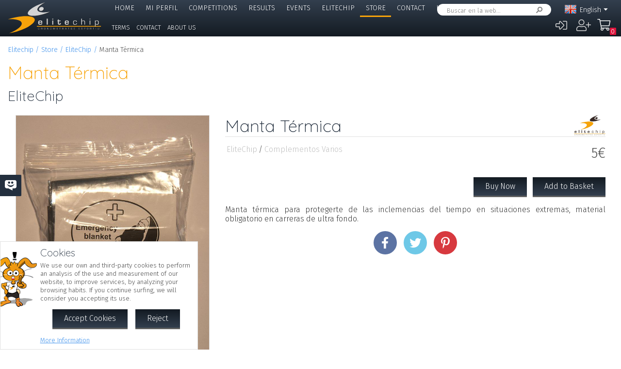

--- FILE ---
content_type: text/html; charset=UTF-8
request_url: https://pagos.elitechip.net/index.php?zwshow=tienda&ecmart=52&zwshow=tienda&ecmart=52&zwfurl=ca%2Farticulos%2F52-manta-termica&zwlng=en
body_size: 7682
content:
<!DOCTYPE html>
<html lang="en">
<head>
<title>EliteChip - Manta Térmica - Tienda - Elitechip</title>
<link href="https://fonts.googleapis.com/css?family=Fira+Sans:300,600|Quicksand:300,700" rel="stylesheet">

<base href="/" />
<meta charset="UTF-8" />
<meta name="generator" content="ZeroWorks FrameWork - www.zeroworks.com" />
<meta name="author" content="Elitechip"/>
<meta name="distribution" content="global" />
<meta name="resource-type" content="documents" />
<meta name="revisit-after" content="3" />
<meta name="keywords" content="control,chip,turismo,naturaleza,competiciones,deportivas,cros,natación,ciclismo,duatlón,triatlón,maratón,atletismo" />
<meta name="description" content="Manta térmica para protegerte de las inclemencias del tiempo en situaciones extremas, material obligatorio en carreras de ultra fondo." />
<meta http-equiv="cleartype" content="on">
<meta name="theme-color" content="#333F4E">
<meta property="og:titled" content="Manta Térmica"/>
<meta property="og:url" content="https://pagos.elitechip.net/en/articulos/52-manta-termica"/>
<meta property="og:description" content="Manta térmica para protegerte de las inclemencias del tiempo en situaciones extremas, material obligatorio en carreras de ultra fondo."/>
<meta property="og:type" content="product"/>
<meta property="og:rich_attachment" content="true"/>
<meta property="og:image" content="https://elitechip.blob.core.windows.net/zw-media-cache/0f40b1ea2cf0cfdc8040093721779d7b.jpg"/>
<meta property="og:image:width" content="680"/>
<meta property="og:image:height" content="630"/>
<meta property="og:image:type" content="image/jpeg"/>
<meta property="og:locale" content="en_EN" />
<meta property="og:locale:alternate" content="es_ES" />
<meta property="og:locale:alternate" content="de_DE" />
<meta property="og:locale:alternate" content="ca_CA" />
<meta property="fb:app_id" content="860843880618369"/>
<link rel="alternate icon" href="/favicon.ico" type="image/x-icon">
<link rel="canonical" href="https://pagos.elitechip.net/articulos/52-manta-termica" />
<link rel="alternate" hreflang="x-default" href="https://pagos.elitechip.net/articulos/52-manta-termica" />
<link rel="alternate" hreflang="es" href="https://pagos.elitechip.net/es/articulos/52-manta-termica" />
<link rel="alternate" hreflang="en" href="https://pagos.elitechip.net/en/articulos/52-manta-termica" />
<link rel="alternate" hreflang="de" href="https://pagos.elitechip.net/de/articulos/52-manta-termica" />
<link rel="alternate" hreflang="ca" href="https://pagos.elitechip.net/ca/articulos/52-manta-termica" />
<style type="text/css">@font-face {font-family: 'EurostileRegular';src: url('../../../../skins/elitechip/font/eurostile/eurosti1-webfont.eot');src: url('../../../../skins/elitechip/font/eurostile/eurosti1-webfont.eot?#iefix') format('embedded-opentype'), url('../../../../skins/elitechip/font/eurostile/eurosti1-webfont.woff') format('woff'), url('../../../../skins/elitechip/font/eurostile/eurosti1-webfont.ttf') format('truetype'), url('../../../../skins/elitechip/font/eurostile/eurosti1-webfont.svg#EurostileRegular') format('svg');font-weight: normal;font-style: normal;}@font-face {font-family: 'Fira Sans';font-style: normal;font-weight: 400;src: local('../../../../skins/elitechip/Fira Sans Regular'), local('../../../../skins/elitechip/FiraSans-Regular'), url('../../../../skins/elitechip/font/firasans/va9E4kDNxMZdWfMOD5VvmYjLeTY.woff2') format('woff2');unicode-range: U+0100-024F, U+0259, U+1E00-1EFF, U+2020, U+20A0-20AB, U+20AD-20CF, U+2113, U+2C60-2C7F, U+A720-A7FF;}@font-face {font-family: 'Fira Sans';font-style: normal;font-weight: 400;src: local('../../../../skins/elitechip/Fira Sans Regular'), local('../../../../skins/elitechip/FiraSans-Regular'), url('../../../../skins/elitechip/font/firasans/va9E4kDNxMZdWfMOD5Vvl4jL.woff2') format('woff2');unicode-range: U+0000-00FF, U+0131, U+0152-0153, U+02BB-02BC, U+02C6, U+02DA, U+02DC, U+2000-206F, U+2074, U+20AC, U+2122, U+2191, U+2193, U+2212, U+2215, U+FEFF, U+FFFD;}@font-face {font-family: 'Fira Sans';font-style: normal;font-weight: 700;src: local('../../../../skins/elitechip/Fira Sans Bold'), local('../../../../skins/elitechip/FiraSans-Bold'), url('../../../../skins/elitechip/font/firasans/va9B4kDNxMZdWfMOD5VnLK3eSBf6TF0.woff2') format('woff2');unicode-range: U+0100-024F, U+0259, U+1E00-1EFF, U+2020, U+20A0-20AB, U+20AD-20CF, U+2113, U+2C60-2C7F, U+A720-A7FF;}@font-face {font-family: 'Fira Sans';font-style: normal;font-weight: 700;src: local('../../../../skins/elitechip/Fira Sans Bold'), local('../../../../skins/elitechip/FiraSans-Bold'), url('../../../../skins/elitechip/font/firasans/va9B4kDNxMZdWfMOD5VnLK3eRhf6.woff2') format('woff2');unicode-range: U+0000-00FF, U+0131, U+0152-0153, U+02BB-02BC, U+02C6, U+02DA, U+02DC, U+2000-206F, U+2074, U+20AC, U+2122, U+2191, U+2193, U+2212, U+2215, U+FEFF, U+FFFD;}@font-face {font-family: 'Quicksand';font-style: normal;font-weight: 400;src: local('../../../../skins/elitechip/Quicksand Regular'), local('../../../../skins/elitechip/Quicksand-Regular'), url('../../../../skins/elitechip/font/quicksand/6xKtdSZaM9iE8KbpRA_hJVQNcOM.woff2') format('woff2');unicode-range: U+0100-024F, U+0259, U+1E00-1EFF, U+2020, U+20A0-20AB, U+20AD-20CF, U+2113, U+2C60-2C7F, U+A720-A7FF;}@font-face {font-family: 'Quicksand';font-style: normal;font-weight: 400;src: local('../../../../skins/elitechip/Quicksand Regular'), local('../../../../skins/elitechip/Quicksand-Regular'), url('../../../../skins/elitechip/font/quicksand/6xKtdSZaM9iE8KbpRA_hK1QN.woff2') format('woff2');unicode-range: U+0000-00FF, U+0131, U+0152-0153, U+02BB-02BC, U+02C6, U+02DA, U+02DC, U+2000-206F, U+2074, U+20AC, U+2122, U+2191, U+2193, U+2212, U+2215, U+FEFF, U+FFFD;}@font-face {font-family: 'Quicksand';font-style: normal;font-weight: 700;src: local('../../../../skins/elitechip/Quicksand Bold'), local('../../../../skins/elitechip/Quicksand-Bold'), url('../../../../skins/elitechip/font/quicksand/6xKodSZaM9iE8KbpRA_pkHEYQcL_B48.woff2') format('woff2');unicode-range: U+0100-024F, U+0259, U+1E00-1EFF, U+2020, U+20A0-20AB, U+20AD-20CF, U+2113, U+2C60-2C7F, U+A720-A7FF;}@font-face {font-family: 'Quicksand';font-style: normal;font-weight: 700;src: local('../../../../skins/elitechip/Quicksand Bold'), local('../../../../skins/elitechip/Quicksand-Bold'), url('../../../../skins/elitechip/font/quicksand/6xKodSZaM9iE8KbpRA_pkHEYT8L_.woff2') format('woff2');unicode-range: U+0000-00FF, U+0131, U+0152-0153, U+02BB-02BC, U+02C6, U+02DA, U+02DC, U+2000-206F, U+2074, U+20AC, U+2122, U+2191, U+2193, U+2212, U+2215, U+FEFF, U+FFFD;}:root {--zw-manager-barcolor: #131A22;--ec-main-color: #F7A30A;--ec-secondary-color: #232F3E;--ec-gradient-from: #333F4E;--ec-gradient-to: #131A22;--ec-text-color-contrast: #FFF;--ec-text-color: #4B4B4B;}body {font-family: "Fira Sans", Roboto, "Segoe UI", Calibri, sans-serif;font-weight: 300;color: var(--ec-text-color);background-color: #FFF;padding: 0;padding-top: 5em;margin: 0;}.eclogo {background-image: url('../../../../skins/elitechip/images/logo.svg');width: 14em;height: 4em;position: relative;left: 0;display: inline-block;background-repeat: no-repeat;background-position: top left;background-size: contain;top: 0.3em;}.echead {background-color: var(--ec-secondary-color);background: linear-gradient(to bottom, var(--ec-gradient-from) 0%, var(--ec-gradient-to) 100%);position: fixed;z-index: 15;width: 100%;top: 0;}.echeadw {position: relative;height: 4.5rem;}.echeadw, .ecmainw, .ecmainwh, .ecfootw, .ecsubfoot, .ectopcntw, .ecmycnt, .ecadlatcnt, .ecadfootcnt {width: 100%;margin: 0 auto!important;box-sizing: border-box;}.eclangm {position: absolute;z-index: 1001;top: 0;}.ecflges {background-image: url('../../../../skins/elitechip/images/flags/es.png');}.ecflgca {background-image: url('../../../../skins/elitechip/images/flags/ca.png');}.ecflgde {background-image: url('../../../../skins/elitechip/images/flags/de.png');}.ecflgen {background-image: url('../../../../skins/elitechip/images/flags/en.png');}.ecmenu .cmsmainmenu li {float: left;font-family: 'Fira Sans';font-weight: 300;font-size: 1em;text-transform: uppercase;}.ecmenu .cmsmainmenu li:first-child a {}.ecmenu .cmsmainmenu li a {text-decoration: none;color: #FFFFFF;display: inline-block;padding: 0.5em 0.8em;border-bottom: 0.2em solid transparent;}.ecmainsep {height: 0.2em;background-color: #131A22;}.ecmain {}.ecmainw {min-height: 31em;max-width: 1500px;padding: 0;}.ecfootw {max-width: 1500px;}.ecmainwh {padding: 0 5em;min-height: 31em;}.ecfoot {background-position: top left;background-repeat: repeat-x;background-color: #232F3E;}.ecapps {margin: 4.5rem 0 0 0;}.ecapps img {height: 2.75rem;width: auto;margin-bottom: 0.5rem;}a, .ecdummya {color: #3E91EC;}h1, h2, h3, h4, h5, h6, h7 {font-family: Quicksand;font-weight: 300;color: var(--ec-main-color);}h1 {font-size: 230%;margin: 0 0 0.2em 0;}h2 {font-size: 180%;margin: 0 0 0.2em 0;color: #232F3E;}h3 {font-size: 140%;margin: 0 0 0.2em 0;color: #232F3E;}.eclangsel {position: absolute;top: 0.6em;right: 7.5em;}.eclangcnt {color: #FFFFFF;font-size: 89%;position: relative;}.eclangsel a {text-decoration: none;color: #FFFFFF;display: inline-block;}a.eclngentry {height: 16px;padding-top: 2px;display: inline-block;}.eccurlang {padding-right: 1em;background-image: url('../../../../skins/elitechip/images/lngarrow.png');background-repeat: no-repeat;background-position: right center;height: 16px;padding-top: 2px;display: inline-block;white-space: nowrap;}.eclngentry {height: 18px;padding-left: 34px;background-repeat: no-repeat;background-position: 4px center;}.eclangs .eclngentry {display: inline-block;padding: 4px 4px 4px 34px;width: 70px;border-radius: 5px;}.eclangs .eclngentry:hover {background-color: #808080;}.eclangs {display: none;min-width: 90px;background-color: #505050;padding: 30px 7px 3px 7px;position: absolute;z-index: 1000;top: -7px;left: -7px;border-radius: 8px;}.eclangsw {display: inline-block;}.eclangsw {cursor: pointer;}.cmssearchbox {position: absolute;top: 0.5em;right: 9em;height: 1.5em;transition: all 1s;border-radius: 1em;background-color: #FFF;padding: 0 1em;}.cmssearchbox form {height: 100%;}.cmssearchbox .inputtext, .cmssearchbox button {background-color: transparent;border: 0;margin: 0;border-radius: 0;height: 100%;box-sizing: border-box;}.cmssearchbox .inputtext {font-size: 0.8em;border-right: 0;padding: 0.3em;width: 14em;}.cmssearchbox button {border-left: 0;background-image: url('../../../../skins/elitechip/images/srcbt.png');background-repeat: no-repeat;background-position: right center;color: transparent;width: 24px;padding: 0;}.cmspagefooter {font-size: 0.8em;margin: 1em 0;}</style>
<link rel="stylesheet" href="https://pagos.elitechip.net/system/public/cache/css/d5c327ff3c51245f56d5cb665483ec4c.css" type="text/css" media="all" /></head>
<body class="zwpage zwpage_tienda zwpageloading">

<div class="echead">
<div class="echeadw">
<a href="/" class="eclogo"></a>
<div class="eclang">
<div class="eclangsel">
<div class="eclangcnt">
<div class="eclangsw" onclick="var a=$('#eclangcnt')[0]; a.style.display=(a.style.display=='block'?'none':'block');">
<div id="eclangcnt" class="eclangs">
<div><a class="eclngentry ecflges" href="index.php?zwshow=tienda&ecmart=52&zwshow=tienda&ecmart=52&zwfurl=ca%2Farticulos%2F52-manta-termica&zwlng=es">Español</a></div>
<div><a class="eclngentry ecflgde" href="index.php?zwshow=tienda&ecmart=52&zwshow=tienda&ecmart=52&zwfurl=ca%2Farticulos%2F52-manta-termica&zwlng=de">Deutsch</a></div>
<div><a class="eclngentry ecflgca" href="index.php?zwshow=tienda&ecmart=52&zwshow=tienda&ecmart=52&zwfurl=ca%2Farticulos%2F52-manta-termica&zwlng=ca">Català</a></div>
</div>
<div class="eclangm">
<div class="eclngentry ecflgen"><span class="eccurlang">English</span></div></div>
</div>
</div>
</div></div>
<div class="ecsearch">
<div class="cmssearchbox">
<form name="zwsystemsearch" action="index.php" method="get">
<input type="hidden" name="zwshow" value="SYS-ZW-74IU8E09" /><input type="hidden" name="cmsplugin" value="zwsystemsearch" /><input type="hidden" name="cmscmd" value="search" />
<input placeholder="Buscar en la web..." type="text" class="inputtext" name="cmpsearch" value="" /><button>Search</button></form></div></div>

	<div class="cmsuseractions"><div class="trvusrmenu"><div class="trvusracts">
		<span><a id="trvchtnfo" title="Log in" href="index.php?zwshow=SYS-ZW-17418751&zwregcmd=reg&usrreferer=69cff1b0">&#xf2f6;</a></span>
		<span><a id="trvchtnfo" title="Create New User" href="index.php?zwshow=SYS-ZW-17418751&zwregcmd=new&usrreferer=73eefafa">&#xf234;</a></span>
		</div></div></div>
<div class="ecmenu"><ul class="cmsmainmenu"><li class="cmsmenulvl1 cmsmenuopt"><a title="Bienvenido!" href="index.php?zwshow=home"> Home</a></li><li class="cmsmenulvl1 cmsmenuopt"><a href="index.php?zwshow=me">Mi Perfil</a></li><li class="cmsmenulvl1 cmsmenuopt"><a href="index.php?zwshow=competitions">Competitions</a></li><li class="cmsmenulvl1 cmsmenuopt"><a title="Competiciones" href="index.php?zwshow=results">Results</a></li><li class="cmsmenulvl1 cmsmenuopt"><a href="index.php?zwshow=eventos">Events</a></li><li class="cmsmenulvl1 cmsmenuopt"><a href="index.php?zwshow=who">Elitechip</a></li><li class="cmsmenulvl1 cmsmenuoptsel"><a title="Tienda" href="index.php?zwshow=tienda">Store</a></li><li class="cmsmenulvl1 cmsmenuopt"><a title="Contacta con Nosotros" href="index.php?zwshow=contacto">Contact</a></li><li class="cmsmenulvl1 cmsmenuopt"><a href="index.php?zwshow=ligas">Leagues and Cups</a></li></ul></div>
<div class="ecsubmenu"><ul class="cmssubmenu"><li class="zwmnos_tiendacond cmssubmenuopt"><a title="Condiciones de Uso" href="index.php?zwshow=tiendacond">Terms</a></li><li class="zwmnos_tiendacnt cmssubmenuopt"><a title="Contacto" href="index.php?zwshow=tiendacnt">Contact</a></li><li class="zwmnos_tiendawho cmssubmenuopt"><a title="¿Quiénes Somos?" href="index.php?zwshow=tiendawho">About us</a></li></ul></div>
</div>
<div class="ecmainsep"></div>
</div>
<zw:trvhdrbg />
<div class="ecmain">
<!--<div class="ecadlatcnt">
<div class="ecadlat">
<div class="zwbannercnt"><div class="zwbannernfo">Publicidad</div><a target="_blank" href="index.php?zwshow=SYS-ZW-RPC&cmscmd=plugincall&cmsplugin=zwbanners&cmsinstance=&cmpcmd=linkredirect&cmpid=18"><img alt="" src="https://pagos.elitechip.net/media.php?zwimg=4215451&zwrt=6&zwrot=0&zwver=99183" /></a></div>
</div>
</div>
-->
<div class="ecmainw">
<div class="zwbreadcrumb"><a href="index.php">Elitechip</a><a href="index.php?zwshow=tienda">Store</a><a href="catalogo/16-elitechip">EliteChip</a><span>Manta Térmica</span></div>
<div class="zwcaption"><h1 id="zwcaption">Manta Térmica</h1><h2 id="zwsubcaption">EliteChip</h2></div>
<div id="zwmaincore" class="zwcore zwcore1"><div class="zwrow"><div class="zwcell co_27_0"><div class="cmszone zn_css_0_1" style="float: undefined; "><div class="cmszonecnt zn_cnt_0_1" style="float: undefined; float: undefined; "></div></div><div class="cmszone zn_css_0_2" style="float: undefined; "><div class="cmszonecnt zn_cnt_0_2" style="float: undefined; float: undefined; "><div id="ecmarticle_52" class="ecmarticle ecmarticle_52">

<div class="ecmarticlectx">
<div class="ecmarticlepics">
<img class="ecmarticlemainpic" alt="Manta Térmica" title="Manta Térmica" src="https://pagos.elitechip.net/media.php?zwimg=1990450&zwrot=0&zwp=9a22c073e0&zwver=93f47" /><div class="ecmthumbnails">
<div class="sb ecmprvpic ecmprvpicsel" id="ecmpic_1990450" style="background-image: url('https://pagos.elitechip.net/media.php?zwimg=1990450&zwrot=0&zwp=9a22c073e0&zwver=93f47');"></div>
</div>
</div>
<div class="ecmarticleattrs">
</div>
</div>

<div class="ecmarticlemain">
<a title="Elitechip" style="background-image: url('https://pagos.elitechip.net/media.php?zwimg=1990444&zwrot=0&zwver=767a8');" class="ecmartbrnd"></a><h2 class="ecmarticlename">Manta Térmica</h2>
<div class="ecmarticleprice">
<div class="ecmprc"><span class="ecmprcvat_52">5</span>€</div>
<div style="display: none;" class="ecmprcreal ecmprcreal_52">
<span class="ecmprcrdis ecmprcrdis_52">0</span>%
<span class="ecmprcrprc"><span class="ecmprcrprcvat_52">5</span>€</span>
</div>
</div>
<div class="ecmcatcats"><span class="ecmlabel"><a href="index.php?zwshow=tienda&ecmcat=16">EliteChip</a>/<a href="index.php?zwshow=tienda&ecmcat=28">Complementos Varios</a></div>
<div class="ecmarticledata">
<div class="ecmartparameters" id="ecmparcnt_52"></div>
</div>
<div class="ecmbuttons">
<button type="button" class="ecmbutton ecmbtbuynow">Buy Now</button>
<button type="button" class="ecmbutton ecmbtaddbasket">Add to Basket</button>
</div>
<div class="ecmarticledesc"><p>Manta t&eacute;rmica para protegerte de las inclemencias del tiempo en situaciones extremas, material obligatorio en carreras de ultra fondo.</p></div>


<div class="ecmartshared">
<div class="zwmediashare"><a href="http://www.facebook.com/sharer.php?u=https%3A%2F%2Fpagos.elitechip.net%2Farticulos%2F52-manta-termica" class="zwshare zwsharefb"></a><a href="https://twitter.com/intent/tweet?text=Manta+T%C3%A9rmica https%3A%2F%2Fpagos.elitechip.net%2Farticulos%2F52-manta-termica" class="zwshare zwsharetwt"></a><a href="http://pinterest.com/pin/create/button/?url=https%3A%2F%2Fpagos.elitechip.net%2Farticulos%2F52-manta-termica&description=Manta+T%C3%A9rmica&media=https%3A%2F%2Fpagos.elitechip.net%2Fmedia.php%3Fzwimg%3D1990450%26zwrot%3D0%26zwp%3D9a22c073e0%26zwver%3D93f47&is_video=false" class="zwshare zwsharepint"></a></div>
</div>
</div>


</div></div></div></div></div><div class="zwclear"></div></div>
<div class="cmspagefooter"><a href="javascript:void(0);" onclick="zw.pageTop();" class="cmspageoption cmspagegoup">Go to top</a> | <a target="_blank" class="cmspageoption cmspageprint" href="index.php?zwshow=tienda&ecmart=52&zwshow=tienda&ecmart=52&zwfurl=ca%2Farticulos%2F52-manta-termica&zwlng=en&zwprint=1" title="Print Page">Print</a> | <a onclick="zw.LightBox.showLoad('index.php?zwshow=SYS-ZW-O30EJ2NF&cmspagename=Manta+T%C3%A9rmica&cmsurl=aHR0cHM6Ly9wYWdvcy5lbGl0ZWNoaXAubmV0L2luZGV4LnBocD96d3Nob3c9dGllbmRhJmVjbWFydD01MiZ6d3Nob3c9dGllbmRhJmVjbWFydD01MiZ6d2Z1cmw9Y2ElMkZhcnRpY3Vsb3MlMkY1Mi1tYW50YS10ZXJtaWNhJnp3bG5nPWVu', 520, 495);" class="cmspageoption cmspagesend" href="javascript:void(0);">Share with a friend</a></div>
</div>
</div>
<div class="ecmainsep"></div>
<div class="ecadfootwrp">
<div class="ecadfootcnt">
<div class="ecadfoot">
<div class="zwbannercnt"><div class="zwbannernfo">Publicidad</div><a target="_blank" href="index.php?zwshow=SYS-ZW-RPC&cmscmd=plugincall&cmsplugin=zwbanners&cmsinstance=&cmpcmd=linkredirect&cmpid=17"><img alt="" src="https://elitechip.blob.core.windows.net/zw-media-cache/de5b489058b4aa829172453703eafd12.jpg" /></a></div>
</div>
</div>
</div>
<div class="ecfoot">
<div class="ecfootw">
<div class="ecftlogos">
<a class="ecftfb" href="http://www.facebook.com/pages/EliteChip/210543498970169" target="_blank">Síguenos en...</a>
<a class="ecfttw" href="https://twitter.com/elitechip" target="_blank">Síguenos en...</a>
<a class="ecftig" href="https://www.instagram.com/elitechip/" target="_blank">Síguenos en...</a>
<div class="ecfttolo">You will always be with<br/>us Tolo!</div>
</div>
<div class="ecftlogo">
<div class="ecapps">
<div><a href="https://play.google.com/store/apps/details?id=net.elitechip.droid&amp;pcampaignid=pcampaignidMKT-Other-global-all-co-prtnr-py-PartBadge-Mar2515-1"><img alt="Disponible en Google Play" src="skins/elitechip/images/googleplay.png" /></a></div>
<div><a href="https://apps.apple.com/es/app/elitechip/id1485441088"><img alt="Cons&iacute;guelo en App Store" src="skins/elitechip/images/appstore.svg" /></a></div>
</div>
</div>

<div class="cmsfootmenu">
<div class="cmsfootmngrp">
<h3 class="cmsfootmncap"><a title="Bienvenido!" href="index.php?zwshow=home"> Home</a></h3>
<ul>
<li class="zwmnofc_news"><a href="index.php?zwshow=news">News</a></li>
<li class="zwmnofc_usochip"><a href="index.php?zwshow=usochip">Use of the Chip</a></li>
<li class="zwmnofc_faq"><a href="index.php?zwshow=faq">Frequent questions</a></li>
</ul>
</div>
<div class="cmsfootmngrp">
<h3 class="cmsfootmncap"><a title="" href="index.php?zwshow=me">Mi Perfil</a></h3>
<ul>
<li class="zwmnofc_me"><a href="index.php?zwshow=me">Mis Datos</a></li>
<li class="zwmnofc_edit"><a href="index.php?zwshow=edit">Editar Perfil</a></li>
</ul>
</div>
<div class="cmsfootmngrp">
<h3 class="cmsfootmncap"><a title="" href="index.php?zwshow=who">Elitechip</a></h3>
<ul>
<li class="zwmnofc_who"><a href="index.php?zwshow=who">About us</a></li>
<li class="zwmnofc_what"><a href="index.php?zwshow=what">What do we do</a></li>
<li class="zwmnofc_tec"><a href="index.php?zwshow=tec">Technology</a></li>
<li class="zwmnofc_app"><a href="index.php?zwshow=app">Nuestra App</a></li>
</ul>
</div>
<div class="cmsfootmngrp">
<h3 class="cmsfootmncap"><a title="Tienda" href="index.php?zwshow=tienda">Store</a></h3>
<ul>
<li class="zwmnofc_tiendacond"><a title="Condiciones de Uso" href="index.php?zwshow=tiendacond">Terms</a></li>
<li class="zwmnofc_tiendacnt"><a title="Contacto" href="index.php?zwshow=tiendacnt">Contact</a></li>
<li class="zwmnofc_tiendawho"><a title="¿Quiénes Somos?" href="index.php?zwshow=tiendawho">About us</a></li>
</ul>
</div>
<div class="cmsfootmngrp">
<h3 class="cmsfootmncap"><a title="" href="">Tienda</a></h3>
<ul>
<li><a href="index.php?zwshow=SYS-ZW-74IU8E09&cmsplugin=zwecommerceplugin&cmscmd=myaccount">Mi Cuenta</a></li>
<li><a href="index.php?zwshow=SYS-ZW-74IU8E09&cmsplugin=zwecommerceplugin&cmscmd=myorders">Mis Pedidos</a></li>
<li><a href="index.php?zwshow=SYS-ZW-74IU8E09&cmsplugin=zwecommerceplugin&cmscmd=myaddresses">Mis Direcciones</a></li>
<li><a href="index.php?zwshow=SYS-ZW-74IU8E09&cmsplugin=zwecommerceplugin&cmscmd=myinfo">Información Personal</a></li>
</ul>
</div>
<div class="cmsfootmngrp">

<h3 class="cmsfootmncap"><a title="" href="index.php?zwshow=competitions">Competitions</a></h3>

<h3 class="cmsfootmncap"><a title="Competiciones" href="index.php?zwshow=results">Results</a></h3>

<h3 class="cmsfootmncap"><a title="" href="index.php?zwshow=eventos">Events</a></h3>

<h3 class="cmsfootmncap"><a title="Contacta con Nosotros" href="index.php?zwshow=contacto">Contact</a></h3>

<h3 class="cmsfootmncap"><a title="" href="index.php?zwshow=ligas">Leagues and Cups</a></h3>

<h3 class="cmsfootmncap"><a title="" href="index.php?zwshow=terms">Condiciones de Uso</a></h3>

<h3 class="cmsfootmncap"><a title="" href="index.php?zwshow=legal">Terms of use</a></h3>

<h3 class="cmsfootmncap"><a title="" href="index.php?zwshow=cookies">Política de Cookies</a></h3>

<h3 class="cmsfootmncap"><a title="" href="index.php?zwshow=privacidad">Política de Privacidad</a></h3></div>
</div>
<div class="zwclear"></div>
</div>
</div>
<div class="ecsubfoot">
<div class="ecsubfootw">
<a class="eczwlogo" href="http://www.zeroworks.com" target="_blank"></a>
<div>&copy; Elitechip, 2008-2026, All rights reserved</div>
<div>Elitechip, S.L. B57506149 - <a href="mailto:info@elitechip.net">info@elitechip.net</a></div>
</div>
</div>
<script type="text/javascript">
window._urq = window._urq || [];
_urq.push(['initSite', 'c45966cb-63ff-41c9-a46d-83bd525f9241']);
(function() {
var ur = document.createElement('script'); ur.type = 'text/javascript'; ur.async = true;
ur.src = ('https:' == document.location.protocol ? 'https://cdn.userreport.com/userreport.js' : 'http://cdn.userreport.com/userreport.js');
var s = document.getElementsByTagName('script')[0]; s.parentNode.insertBefore(ur, s);
})();
</script>
<script>if(!window.zw)window.zw={};zw.init=function(){var w=window.zw,p,c;c={textSize:1,referer:'78291df1',upperCheck:'a-z0-9áéíóúàèìòùçñäëïöü',page:'tienda',isMobile:!1,isSystem:!1,isIOs:!1,isTablet:!1,isCompact:!1,lang:'en',calls:{system:'index.php?zwshow=SYS-ZW-K9PZIEOP',rpc:'index.php?zwshow=SYS-ZW-RPC',plugin:'index.php?zwshow=SYS-ZW-74IU8E09'}};for(p in c)w[p]=c[p];$(document.body).removeClass('zwpageloading')};(function(){var s=['https://pagos.elitechip.net/system/public/cache/remote/af8d028c5b270aefe34ff0de2fed712f.js','https://pagos.elitechip.net/system/public/cache/remote/1d6ff7ef2a1a36c2c4d8d38373d7c277.js','https://pagos.elitechip.net/system/public/cache/remote/7f21ed53a799befd7ee607a7e09b49b8.js','https://pagos.elitechip.net/system/public/cache/remote/39f64b50e39c3cd76e4c93abf45f802c.js','https://pagos.elitechip.net/system/public/cache/remote/16f1b5d1661b68729a7af3a5aeed2c22.js','https://pagos.elitechip.net/system/public/cache/remote/7aa2c15cd6fa85d4b7c59211a5b078d5.js','https://pagos.elitechip.net/system/public/cache/remote/af2f1ace367047c315507b669a9db8d1.js','https://pagos.elitechip.net/system/public/cache/remote/73f196f821603428fa479ac9c6d6caca.js','https://pagos.elitechip.net/system/public/cache/remote/8db73d893f5f195ac89366e746e89aed.js','https://pagos.elitechip.net/system/public/cache/remote/9affb60fe1302b9c29f2bb6049eeeb16.js'],h=document.head||document.getElementsByTagName('head')[0];function completed(){zwPageInit()}
function check(f,c){var s=!1;return function(){var t=this;if(!s&&(!t.readyState||(t.readyState=='complete'))){s=!0;c()}}}
function load(f){function file(){var a,e;if(!f.length){completed();return}
a=f.shift(),e=document.createElement('script');e.async=!0;e.src=a;e.onload=e.onreadystatechange=check(a,file);h.appendChild(e)}
file()}
load(s)})();function zwPageInit(){if(typeof zw!='undefined')zw.jslng.add({loading:'Loading...',close:'Close',ajax_send_req_error:'Error, could not send request.',error:'Error',cancel:'Cancel',strimport:'Import',cookies:'Cookies',cookie_info:'We use our own and third-party cookies to perform an analysis of the use and measurement of our website, to improve services, by analyzing your browsing habits. If you continue surfing, we will consider you accepting its use.',cookie_read_more:'More Information',cookie_settings:'Configurar Cookies',accept_cookies:'Accept Cookies',sunday:'Sunday',monday:'Monday',tuesday:'Tuesday',wednesday:'Wednesday',thursday:'Thursday',friday:'Friday',saturday:'Saturday',just_now:'Ahora mismo',less_minute:'Hace menos de un minuto',minutes:'minutes',today_at:'Hoy a las',yesterday_at:'Ayer a las',on_time:'El',at_time:'a las',reject_cookies:'Reject',ecm_my_basket:'My Order',ecm_cancel_order_msg:'Se vaciará la cesta de compra y el pedido actual se cancelará, por favor procede con precaución.',ecm_na:'N/A',ecm_sizes:'Sizes',ecm_colors:'Colors',ecm_no_stock_article:'Actualmente no disponemos de stock de este artículo, por favor contacta con nosotros para información sobre disponibilidad.',ecm_select_params:'Por favor selecciona los parámetros más arriba para mostrar disponibilidad y precio.',ecm_nd:'n/d',ecm_cant_add:'No se puede añadir este artículo a la cesta, por favor comprueba que has seleccionado la talla / color y que disponemos de stock suficiente.'});if(typeof ecm!=='undefined')ecm.Main.init({rpcUrl:'index.php?zwshow=SYS-ZW-RPC&cmscmd=plugincall&cmsplugin=zwecommerceplugin&cmpcmd=',buyUrl:'index.php?zwshow=SYS-ZW-74IU8E09&cmsplugin=zwecommerceplugin&cmscmd=buyprocess',basketUrl:'index.php?zwshow=SYS-ZW-74IU8E09&cmsplugin=zwecommerceplugin&cmscmd=buybasket',storeUrl:'index.php?zwshow=tienda',items:0});ec.shared.init();$(function(){new ecm.Product(52,{price:4.13,hasstk:1,vat:1,variants:[],sizes:[],colors:[],photos:[{id:1990450,url:'https://pagos.elitechip.net/media.php?zwimg=1990450&zwrt=4&zwrot=0&zwp=9a22c073e0&zwver=93f47',size:'',color:''}],rpcUrl:'index.php?zwshow=SYS-ZW-RPC&cmscmd=plugincall&cmsplugin=zwecommerceplugin&cmpcmd=art&ecmcmd='})})}</script><script type="application/ld+json">{"@context":"https://schema.org","@type":"ImageObject","encodingFormat":"image/jpeg","representativeOfPage":"True","contentUrl":"https://pagos.elitechip.net/media.php?zwimg=1990450&zwrt=4&zwrot=0&zwp=9a22c073e0&zwver=93f47"}</script><script type="application/ld+json">{"@context":"https://schema.org","@type":"Product","sku":"CdC7","mpn":"CdC7","productID":"CdC7","name":"Manta Térmica","url":"https://pagos.elitechip.net/articulos/52-manta-termica","image":[{"@context":"https://schema.org","@type":"ImageObject","encodingFormat":"image/jpeg","representativeOfPage":"True","contentUrl":"https://pagos.elitechip.net/media.php?zwimg=1990450&zwrt=4&zwrot=0&zwp=9a22c073e0&zwver=93f47"}],"description":"Manta térmica para protegerte de las inclemencias del tiempo en situaciones extremas, material obligatorio en carreras de ultra fondo.","review":{"@type":"Review","author":"Elitechip","reviewRating":{"@type":"Rating","ratingValue":"3","bestRating":"5","worstRating":"1"}},"brand":{"@type":"Brand","name":"Elitechip","image":"https://pagos.elitechip.net/media.php?zwimg=1990444&zwrot=0&zwver=767a8"},"offers":{"@type":"Offer","priceCurrency":"EUR","price":"5","url":"https://pagos.elitechip.net/articulos/52-manta-termica","priceValidUntil":"2027-01-26T16:24:44+01:00","availability":"https://schema.org/PreOrder"}}</script></body>
</html>

--- FILE ---
content_type: application/javascript
request_url: https://pagos.elitechip.net/system/public/cache/remote/73f196f821603428fa479ac9c6d6caca.js
body_size: 3562
content:
/******************************************************************************/
/* ZeroWorks ecommerce - Artículo                                             */
/*                                                                            */
/* Authors:                                                                   */
/* Franc Muñoz, 10/10/2015                                                    */
/*                                                                            */
/******************************************************************************/

if(!window['ecm']) window['ecm']={};
ecm.products=[];

ecm.Product=function(i, p) {
	let t=this;
	t.id=0;
	t.idVar=0;
	t.variant=false;

	t.cnt=false;
	t.photos=false;
	t.sizes=false;
	t.colors=false;
	t.hasstk=false;

	t.price=false;
	t.dto1=false;
	t.realPrice=false;
	t.units=1;
	t.amount=false;
	t.stock=0;
	t.variants=[];
	t.nostock=false;
	t.noparams=false;

	t.parcnt=false;
	t.thumbs=false;
	t.parsz=false;
	t.parcl=false;
	t.varsel=false;

	t.canBuy=false;

	ecm.products.push(t);

	t.rpcUrl='';
	t.baseUrl=false;
	t.rpcWrk=false;
	t.ajax=false;
	t.rpcError=false;
	t.rpcLoad=false;

	t.btnBuy=false;
	t.btnAdd=false;

	t.init(i, p);
	//console.log(t.photos);
}

ecm.Product.prototype={
	init:function(i, p) {
		let t=this, v, o;

		t.id=i;
		for(v in p) t[v]=p[v];

		t.cnt=$('#ecmarticle_'+i);
		t.parcnt=$('#ecmparcnt_'+i);
		t.varsel=$('#ecmvar_'+i);

		// ADD error container
		o=$('<div></div>');
		o.addClass('zwrpcerror');

		t.cnt.prepend(o);
		t.rpcError=o;

		o=$('<div></div>');
		o.addClass('zwrpcloading');
		t.rpcLoad=o;

		t.thumbs=t.cnt.find('.ecmprvpic');
		t.thumbs.click(function(e) {
			t.pictureClick($(this));
		});

		t.btnBuy=t.cnt.find('.ecmbtbuynow');
		t.btnBuy.click(function() {t.buy();});

		t.btnAdd=t.cnt.find('.ecmbtaddbasket');
		t.btnAdd.click(function() {t.addBasket();});

		t.setButtons(true);
		//t.btnBuy.prop('disabled', true);

		t.parsz=t.createParamZone(t.sizes, 't', zw.jslng.ecm_sizes);
		t.parcl=t.createParamZone(t.colors, 'c', zw.jslng.ecm_colors);

		o=$('<div></div>');
		o.addClass('ecmnostock');
		o.html(zw.jslng.ecm_no_stock_article);
		t.nostock=o;

		o=$('<div></div>');
		o.addClass('ecmnoparams');
		o.html(zw.jslng.ecm_select_params);
		t.noparams=o;

		t.parcnt.parent().append(t.nostock);
		t.parcnt.parent().append(t.noparams);

		//t.updatePrice(t.price, t.pricevat);
		t.checkArticle();
		t.setVariantValue();
	},
	rpcCall:function(s, d) {
		let t=this, p='', v;
		t.rpcWrk=true;
		for(v in s) p+='&'+v+'='+s[v];
		//alert(t.rpcUrl+p);

		t.ajax=new zw.Ajax(t.rpcUrl+p, function(q){t.rpcCallBack(q);});
		t.ajax.data=(d?d:false);
		t.ajax.info=t.rpcLoad[0];
		t.ajax.cmd=s.trvcmd;
		t.ajax.call();
	},
	rpcCallBack:function(q, c)	{
		let t=this, i, o, tt, tc;
		var jo=false;
		t.rpcWrk=false;

		if(q.responseText.length==0) return;
		try { eval('var jo=('+q.responseText+')'); } catch(e) { t.showError(e.message+'\n'+q.responseText); }
		if(!jo) return;
		if(jo.error.length>0 || jo.phperror.length>0) t.showError(jo.error+(jo.error.length>0 && jo.phperror.length>0?'<br/>':'')+jo.phperror); else t.clearError();

		if(c) c.call(t, jo);

		//alert(jo.cmd+" - "+q.responseText);

		switch(jo.cmd) {
			case 'getdata':
				//console.log('DATA');
				//console.log(jo);
				t.updatePrice(jo.price, jo.pricevat);
				t.updateDiscount(jo.dto1, jo.realprc, jo.realprcvat);
				t.updateStock(jo.stock);
				t.checkArticle();
				break;
		}
	},
	updateStock:function(u) {
		let t=this, v;
		t.stock=u;

		v=t.getVariantSelections();
		if(v.size && v.color) {
			if(t.noparams) t.noparams.slideUp();
			// Muestra disponibilidad;
			if(t.nostock) {
				if(u>0 || t.hasstk==0) {
					t.nostock.slideUp();
				} else {
					t.nostock.slideDown();
				}
			}
		} else {
			if(t.noparams) t.noparams.slideDown();
			if(t.nostock) t.nostock.slideUp();
		}
	},
	clearError:function() {
		let t=this;
		if(t.rpcError) t.rpcError.hide('blind', {duration:600});
	},
	showError:function(s) {
		let t=this, o;
		if(t.rpcError && t.rpcError.length>0) {
			t.rpcError.html(s).show('blind', {duration:600});
		}
	},
	createParamZone:function(p, y, a) {
		let t=this, c, h, u=false, l;

		if(p.length>1 || (p.length==1 && p[0].name!='')) {
			c=$('<div></div>');

			h=$('<h3></h3>');
			h.html(a)

			u=$('<ul></ul>');
			u.addClass('ecmartparams');
			u.attr('ecmtype', y);

			for(i=0;i<p.length;i++) {
				l=$('<li></li>');
				l.attr('ecmvalue', p[i].key);
				l.prop('id', 'ecm_'+p[i].key+'_'+t.id);
				l.html(p[i].name==''?zw.jslng.ecm_na:p[i].name);
				u.append(l);
				l.click(t.getParamHandler(y, l));
			}

			if(p.length==1) {
				t.selectParam(false, y, l);
			}

			c.append(h, u);
			t.parcnt.append(c);
		}

		return u;
	},
	getParamHandler:function(y, l) {
		let t=this;
		return function(e) {
			t.selectParam(e, y, l);
		};
	},
	getInput:function(i) {
		let t=this, r;
		r=$('#'+i+'_'+t.id);
		if(r.length==0) r=false;
		return r;
	},
	selectParam:function(e, y, o) {
		let t=this, v, d=false;

		//if(o.hasClass('ecmpardis')) return;

		//o.removeClass('ecmpardis');
		v=o.attr('ecmvalue');
		o.parent().children().removeClass('ecmparsel');
		o.addClass('ecmparsel');

		switch(y) {
			case 't':
				t.setVariantOptions(t.parcl, t.sizes, 'c', v); // Establece Colores
				break;
			case 'c':
				t.setVariantOptions(t.parsz, t.colors, 't', v); // Establece Tallas
				break;
		}
		t.setVariantValue();
	},
	setButtons:function(v) {
		let t=this;
		if(v) {
			t.btnBuy.addClass('ecmbuydisabled');
			t.btnAdd.addClass('ecmbuydisabled');
		} else {
			t.btnBuy.removeClass('ecmbuydisabled');
			t.btnAdd.removeClass('ecmbuydisabled');
		}
	},
	getVariantSelections:function() {
		let t=this, ks=false, kc=false;
		if(t.parsz) {
			ks=t.parsz.children('.ecmparsel');
			ks=(ks.length>0?ks.attr('ecmvalue'):false);
		} else {
			ks=true;
		}
		if(t.parcl) {
			kc=t.parcl.children('.ecmparsel');
			kc=(kc.length>0?kc.attr('ecmvalue'):false);
		} else {
			kc=true;
		}
		return {size:ks, color:kc};
	},
	getPictureBySize:function(k) {
		let t=this, r=false, o, j;
		if(k.length>0) {
			for(j=0;j<t.photos.length;j++) {
				o=t.photos[j];
				if(o.size==k) {
					r=o;
					break;
				}
			}
		}
		return r;
	},
	getPictureByColor:function(k) {
		let t=this, r=false, o, j;
		if(k.length>0) {
			for(j=0;j<t.photos.length;j++) {
				o=t.photos[j];
				if(o.color==k) {
					r=o;
					break;
				}
			}
		}
		return r;
	},
	setVariantValue:function() {
		let t=this, ks=false, kc=false, v, m=false;
		t.varsel.val(0);
		t.idVar=0;
		t.variant=false;
		t.canBuy=false;
		t.setButtons(true);

		v=t.getVariantSelections();
		ks=v.size;
		kc=v.color;

		if(!m && typeof kc=='string') {
			m=t.getPictureByColor(kc);
		}

		if(!m && typeof ks=='string') {
			m=t.getPictureBySize(kc);
		}

		if(m) t.showPicture(m.id);

		if(ks && kc) {
			if(ks===true && t.sizes.length>0) {
				v=t.getValueByKey(t.sizes[0].vals, kc);
			} else if(kc===true && t.colors.length>0) {
				v=t.getValueByKey(t.colors[0].vals, ks);
			} else {
				v=t.getValueByKey(t.sizes, ks);
				if(v) v=t.getValueByKey(v.vals, kc);
			}
			if(v) {
				t.idVar=v.id;
				t.variant=t.getVariantById(t.idVar);
				t.updateStock(t.variant.stk);
			}
			t.getVariantData();
		} else {
			t.getVariantData();
			//t.checkArticle();
		}

		if(ks && kc!==true) {
			if(ks===true) {
				v=t.sizes[0].vals;
			} else {
				v=t.getValueByKey(t.sizes, ks);
				if(v) v=v.vals;
			}
			if(v) t.actualizaEstadoStock(v, t.colors);
		}

		if(kc && ks!==true) {
			if(kc===true) {
				v=t.colors[0].vals;
			} else {
				v=t.getValueByKey(t.colors, kc);
				if(v) v=v.vals;
			}
			if(v) t.actualizaEstadoStock(v, t.sizes);
		}
	},
	actualizaEstadoStock:function(s, c) {
		let t=this, i;
		for(i=0;i<s.length;i++) {
			v=t.getVariantById(s[i].id);
			k=(v?v.stk:0);
			o=$('#ecm_'+s[i].key+'_'+t.id);
			if(k==0 && t.hasstk) {
				o.addClass('ecmpardis');
			} else {
				o.removeClass('ecmpardis');
			}
			//console.log('Stock: '+s[i].id+' - '+s[i].key+' - '+k);
		}

	},
	checkArticle:function() {
		let t=this, v=true;
		if(t.amount<0) v=false;
		if((t.parsz || t.parcl) && t.idVar==0) v=false;
		if(t.stock<=0 && t.hasstk==1) v=false;
		t.canBuy=v;
		t.setButtons(!v);
	},
	getVariantData:function() {
		let t=this, p;
		p={ecmcmd:'getdata',ecmidart:t.id,ecmidvar:t.idVar};
		t.rpcCall(p);
	},
	getValueByKey:function(c, k) {
		let t=this, i, r=false;
		for(i=0;i<c.length;i++) {
			if(c[i].key==k) {
				r=c[i];
				break;
			}
		}
		return r;
	},
	setVariantOptions:function(n, c, y, v) {
		let t=this, s, i, k, d, o, f=false;
		if(!n) return;
		d=n.children();
		d.addClass('ecmpardis');

		s=t.getValueByKey(c, v);
		if(!s) return;
		//console.log(s);
		for(i=0;i<s.vals.length;i++) {
			o=n.find('#ecm_'+s.vals[i].key+'_'+t.id);
			o.removeClass('ecmpardis');
			if(o.hasClass('ecmparsel')) f=true;
		}
		if(!f) d.removeClass('ecmparsel');
	},
	getVariantById:function(i) {
		let t=this, j, r=false;
		for(j=0;j<t.variants.length;j++) {
			if(t.variants[j].id==i) {
				r=t.variants[j];
				break;
			}
		}
		return r;
	},
	updateDiscount:function(d, p, pv) {
		let t=this, c;

		t.dto1=d;
		t.realPrice=p;

		c=t.cnt.find('.ecmprcreal_'+t.id);
		if(d==0) {
			c.slideUp();
		} else {
			c.slideDown();
			t.cnt.find('.ecmprcrdis_'+t.id).html(d);
			t.cnt.find('.ecmprcrprc_'+t.id).html(p);
			t.cnt.find('.ecmprcrprcvat_'+t.id).html(pv);

		}
	},
	updatePrice:function(p, pv) {
		let t=this;
		t.price=p;
		t.amount=p*t.units;
		t.cnt.find('.ecmprc_'+t.id).html(t.amount==0?zw.jslng.ecm_nd+' ':t.amount);

		t.amount=pv*t.units;
		t.cnt.find('.ecmprcvat_'+t.id).html(t.amount==0?zw.jslng.ecm_nd+' ':t.amount);
	},
	getPictureById:function(i) {
		let t=this, r=false, o, j;
		for(j=0;j<t.photos.length;j++) {
			o=t.photos[j];
			if(o.id==i) {
				r=o;
				break;
			}
		}
		return r;
	},
	pictureClick:function(o) {
		let t=this, u;
		u=o[0].id;
		u=u.split('_');
		u=u[u.length-1];
		t.showPicture(u);
	},
	showPicture:function(i) {
		let t=this, m, p;
		t.thumbs.removeClass('ecmprvpicsel');
		p=t.thumbs.filter('#ecmpic_'+i);
		p.addClass('ecmprvpicsel');

		m=t.getPictureById(i);
		if(m) {
			$('.ecmarticlemainpic')[0].src=m.url
		}
	},
	getArticleParams:function(){
		let t=this,r='';
		r+='&ecmaidart='+t.id;
		r+='&ecmaidvar='+t.idVar;
		r+='&ecmauds='+t.units;
		return r;
	},
	buy:function() {
		let t=this;
		if(t.canBuy) {
			ecm.Main.orderAddItem(t.id, t.idVar, t.units, 'o');
		} else {
			alert(zw.jslng.ecm_cant_add);
		}
	},
	addBasket:function() {
		let t=this;
		if(t.canBuy) {
			ecm.Main.orderAddItem(t.id, t.idVar, t.units, 'b');
		} else {
			alert(zw.jslng.ecm_cant_add);
		}
	},
}
